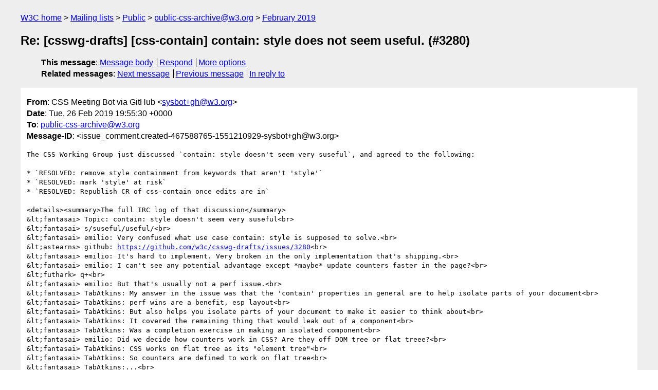

--- FILE ---
content_type: text/html
request_url: https://lists.w3.org/Archives/Public/public-css-archive/2019Feb/0637.html
body_size: 8051
content:
<!DOCTYPE html>
<html xmlns="http://www.w3.org/1999/xhtml" lang="en">
<head>
<meta charset="utf-8" />
<meta name="viewport" content="width=device-width, initial-scale=1" />
<meta name="generator" content="hypermail 3.0.0, see https://github.com/hypermail-project/hypermail/" />
<title>Re: [csswg-drafts] [css-contain] contain: style does not seem useful. (#3280) from CSS Meeting Bot via GitHub on 2019-02-26 (public-css-archive@w3.org from February 2019)</title>
<meta name="Author" content="CSS Meeting Bot via GitHub (sysbot+gh&#x40;&#0119;&#0051;&#0046;&#0111;&#0114;&#0103;)" />
<meta name="Subject" content="Re: [csswg-drafts] [css-contain] contain: style does not seem useful. (#3280)" />
<meta name="Date" content="2019-02-26" />
<link rel="stylesheet" title="Normal view" href="/assets/styles/public.css" />
<link rel="help" href="/Help/" />
<link rel="start" href="../" title="public-css-archive@w3.org archives" />
<script defer="defer" src="/assets/js/archives.js"></script>
</head>
<body class="message">
<header class="head">
<nav class="breadcrumb" id="upper">
  <ul>
    <li><a href="https://www.w3.org/">W3C home</a></li>
    <li><a href="/">Mailing lists</a></li>
    <li><a href="../../">Public</a></li>
    <li><a href="../">public-css-archive@w3.org</a></li>
    <li><a href="./">February 2019</a></li>
  </ul>
</nav>
<h1>Re: [csswg-drafts] [css-contain] contain: style does not seem useful. (#3280)</h1>
<!-- received="Tue Feb 26 19:55:32 2019" -->
<!-- isoreceived="20190226195532" -->
<!-- sent="Tue, 26 Feb 2019 19:55:30 +0000" -->
<!-- isosent="20190226195530" -->
<!-- name="CSS Meeting Bot via GitHub" -->
<!-- email="sysbot+gh&#x40;&#0119;&#0051;&#0046;&#0111;&#0114;&#0103;" -->
<!-- subject="Re: [csswg-drafts] [css-contain] contain: style does not seem useful. (#3280)" -->
<!-- id="issue_comment.created-467588765-1551210929-sysbot+gh@w3.org" -->
<!-- charset="utf-8" -->
<!-- inreplyto="issues.opened-376911831-1541181574-sysbot+gh&#64;w3.org" -->
<!-- expires="-1" -->
<nav id="navbar">
<ul class="links hmenu_container">
<li>
<span class="heading">This message</span>: <ul class="hmenu"><li><a href="#start" id="options1">Message body</a></li>
<li><a href="mailto:public-css-archive&#x40;&#0119;&#0051;&#0046;&#0111;&#0114;&#0103;?Subject=Re%3A%20%5Bcsswg-drafts%5D%20%5Bcss-contain%5D%20contain%3A%20style%20does%20not%20seem%20useful.%20(%233280)&amp;In-Reply-To=%3Cissue_comment.created-467588765-1551210929-sysbot%2Bgh%40w3.org%3E&amp;References=%3Cissue_comment.created-467588765-1551210929-sysbot%2Bgh%40w3.org%3E">Respond</a></li>
<li><a href="#options3">More options</a></li>
</ul></li>
<li>
<span class="heading">Related messages</span>: <ul class="hmenu">
<!-- unext="start" -->
<li><a href="0638.html">Next message</a></li>
<li><a href="0636.html">Previous message</a></li>
<li><a href="https://www.w3.org/mid/issues.opened-376911831-1541181574-sysbot+gh&#x40;&#0119;&#0051;&#0046;&#0111;&#0114;&#0103;">In reply to</a></li>
<!-- unextthread="start" -->
<!-- ureply="end" -->
</ul></li>
</ul>
</nav>
</header>
<!-- body="start" -->
<main class="mail">
<ul class="headers" aria-label="message headers">
<li><span class="from">
<span class="heading">From</span>: CSS Meeting Bot via GitHub &lt;<a href="mailto:sysbot+gh&#x40;&#0119;&#0051;&#0046;&#0111;&#0114;&#0103;?Subject=Re%3A%20%5Bcsswg-drafts%5D%20%5Bcss-contain%5D%20contain%3A%20style%20does%20not%20seem%20useful.%20(%233280)&amp;In-Reply-To=%3Cissue_comment.created-467588765-1551210929-sysbot%2Bgh%40w3.org%3E&amp;References=%3Cissue_comment.created-467588765-1551210929-sysbot%2Bgh%40w3.org%3E">sysbot+gh&#x40;&#0119;&#0051;&#0046;&#0111;&#0114;&#0103;</a>&gt;
</span></li>
<li><span class="date"><span class="heading">Date</span>: Tue, 26 Feb 2019 19:55:30 +0000</span></li>
<li><span class="to"><span class="heading">To</span>: <a href="mailto:public-css-archive&#x40;&#0119;&#0051;&#0046;&#0111;&#0114;&#0103;?Subject=Re%3A%20%5Bcsswg-drafts%5D%20%5Bcss-contain%5D%20contain%3A%20style%20does%20not%20seem%20useful.%20(%233280)&amp;In-Reply-To=%3Cissue_comment.created-467588765-1551210929-sysbot%2Bgh%40w3.org%3E&amp;References=%3Cissue_comment.created-467588765-1551210929-sysbot%2Bgh%40w3.org%3E">public-css-archive&#x40;&#0119;&#0051;&#0046;&#0111;&#0114;&#0103;</a>
</span></li>
<li><span class="message-id"><span class="heading">Message-ID</span>: &lt;issue_comment.created-467588765-1551210929-sysbot+gh&#x40;&#0119;&#0051;&#0046;&#0111;&#0114;&#0103;&gt;
</span></li>
</ul>
<pre id="start" class="body">
The CSS Working Group just discussed `contain: style doesn't seem very suseful`, and agreed to the following:

* `RESOLVED: remove style containment from keywords that aren't 'style'`
* `RESOLVED: mark 'style' at risk`
* `RESOLVED: Republish CR of css-contain once edits are in`

&lt;details&gt;&lt;summary&gt;The full IRC log of that discussion&lt;/summary&gt;
&amp;lt;fantasai&gt; Topic: contain: style doesn't seem very suseful&lt;br&gt;
&amp;lt;fantasai&gt; s/suseful/useful/&lt;br&gt;
&amp;lt;fantasai&gt; emilio: Very confused what use case contain: style is supposed to solve.&lt;br&gt;
&amp;lt;astearns&gt; github: <a href="https://github.com/w3c/csswg-drafts/issues/3280">https://github.com/w3c/csswg-drafts/issues/3280</a>&lt;br&gt;
&amp;lt;fantasai&gt; emilio: It's hard to implement. Very broken in the only implementation that's shipping.&lt;br&gt;
&amp;lt;fantasai&gt; emilio: I can't see any potential advantage except *maybe* update counters faster in the page?&lt;br&gt;
&amp;lt;futhark&gt; q+&lt;br&gt;
&amp;lt;fantasai&gt; emilio: But that's usually not a perf issue.&lt;br&gt;
&amp;lt;fantasai&gt; TabAtkins: My answer in the issue was that the 'contain' properties in general are to help isolate parts of your document&lt;br&gt;
&amp;lt;fantasai&gt; TabAtkins: perf wins are a benefit, esp layout&lt;br&gt;
&amp;lt;fantasai&gt; TabAtkins: But also helps you isolate parts of your document to make it easier to think about&lt;br&gt;
&amp;lt;fantasai&gt; TabAtkins: It covered the remaining thing that would leak out of a component&lt;br&gt;
&amp;lt;fantasai&gt; TabAtkins: Was a completion exercise in making an isolated component&lt;br&gt;
&amp;lt;fantasai&gt; emilio: Did we decide how counters work in CSS? Are they off DOM tree or flat treee?&lt;br&gt;
&amp;lt;fantasai&gt; TabAtkins: CSS works on flat tree as its &quot;element tree&quot;&lt;br&gt;
&amp;lt;fantasai&gt; TabAtkins: So counters are defined to work on flat tree&lt;br&gt;
&amp;lt;fantasai&gt; TabAtkins:...&lt;br&gt;
&amp;lt;fantasai&gt; emilio: Tests?&lt;br&gt;
&amp;lt;fantasai&gt; TabAtkins: Had some in past, lost them. before wpt&lt;br&gt;
&amp;lt;fantasai&gt; TabAtkins: Might pick up again when working on Lists&lt;br&gt;
&amp;lt;fantasai&gt; dbaron: Counters are part of generated content, thus box tree&lt;br&gt;
&amp;lt;fantasai&gt; TabAtkins: Mental model is that everything is elements, then we turn things into boxes, then we turn things into fragments&lt;br&gt;
&amp;lt;heycam&gt; fantasai: if we had counters working on the not flat tree, then I don't know that list numbering would make much sense, if part of your component was reordering items in a list&lt;br&gt;
&amp;lt;heycam&gt; ... so I think they do need to work on the flat tree&lt;br&gt;
&amp;lt;astearns&gt; q?&lt;br&gt;
&amp;lt;fantasai&gt; TabAtkins: If you take an ol, give it a shadow tree, rearrange items, numbering should reflect final display, not original ol.&lt;br&gt;
&amp;lt;fantasai&gt; fantasai: Right.&lt;br&gt;
&amp;lt;fantasai&gt; futhark: I agree with emilio that there is not much to do with optimization for contain: style&lt;br&gt;
&amp;lt;Rossen&gt; ack futhark&lt;br&gt;
&amp;lt;fantasai&gt; futhark: One useful thing would be if we said that inheritance doesn't happen from 'contain: style' down&lt;br&gt;
&amp;lt;dbaron&gt; At the time we implemented ::before and ::after as part of the box tree, the specs were still pushing towards allowing multiple CSS presentations of a single document.&lt;br&gt;
&amp;lt;fantasai&gt; futhark: Then we can optimize for ?&lt;br&gt;
&amp;lt;fantasai&gt; futhark: If 'contain: style' meant that 'all: initial', then we could optimize getComputedStyle&lt;br&gt;
&amp;lt;fantasai&gt; futhark: Then it wouldn't rely on layout (???)&lt;br&gt;
&amp;lt;fantasai&gt; futhark: Then can do display locking&lt;br&gt;
&amp;lt;fantasai&gt; emilio: ...&lt;br&gt;
&amp;lt;fantasai&gt; TabAtkins: Contain property doesn't block things going into the subtree. It blocks things leaking out.&lt;br&gt;
&amp;lt;fantasai&gt; florian: It's the contain property, not the isolate property&lt;br&gt;
&amp;lt;Rossen&gt; q?&lt;br&gt;
&amp;lt;fantasai&gt; TabAtkins: If it ends up being that we don't want to impelment 'contain: style ' across browsers, we can drop it. It just, it's part of my vision for what 'contain' was about. Last piece necessary to create a seal around the subtree&lt;br&gt;
&amp;lt;fantasai&gt; TabAtkins: There's a bunch of parts of CSS where we have global names etc.&lt;br&gt;
&amp;lt;fantasai&gt; TabAtkins: Maybe we just rely on shadow DOM.&lt;br&gt;
&amp;lt;fantasai&gt; florian: Wanted to ask rego's pov , since he fixed a lot of bugs  on 'contain: style'&lt;br&gt;
&amp;lt;fantasai&gt; emilio: It's very broken to the point that 'contain: style' toggling doesn't do anything dynamically&lt;br&gt;
&amp;lt;rego&gt; there are a few bugs <a href="https://github.com/w3c/csswg-drafts/issues/3280#issuecomment-452580469">https://github.com/w3c/csswg-drafts/issues/3280#issuecomment-452580469</a>&lt;br&gt;
&amp;lt;fantasai&gt; emilio: Implementing it in Gecko is really hard, and I'd rather not ship something that's broekn.&lt;br&gt;
&amp;lt;fantasai&gt; emilio: My ask is drop it.&lt;br&gt;
&amp;lt;fantasai&gt; Rossen^: So what's your ask, Emilio?&lt;br&gt;
&amp;lt;fantasai&gt; Rossen: So proposal here is to drop 'contain: style' from css-contain&lt;br&gt;
&amp;lt;fantasai&gt; AmeliaBR: Is there any reason this couldn't be added back later, if it turns out to be useful?&lt;br&gt;
&amp;lt;fantasai&gt; florian: Yes and no. It's easy to add stuff. But there's 'contain: strict' which is all of the contains. If we add a new one, then it woudldn't just be an addition but a change.&lt;br&gt;
&amp;lt;fantasai&gt; florian: So we'd have to add a new keyword for all of the contains that includes the new type of containment&lt;br&gt;
&amp;lt;fantasai&gt; chrishtr: If property changes on an element on 'contain: style', and we don't have 'contain: style', is it possible to dirty something else?&lt;br&gt;
&amp;lt;fantasai&gt; TabAtkins: counters and quote property&lt;br&gt;
&amp;lt;fantasai&gt; emilio: The computed style doesn't change.&lt;br&gt;
&amp;lt;fantasai&gt; emilio: The counter values are not stored in computed styles&lt;br&gt;
&amp;lt;fantasai&gt; chrishtr: Does contain: layout say that counters...?&lt;br&gt;
&amp;lt;fantasai&gt; emilio: Style is a bit of misnomer&lt;br&gt;
&amp;lt;fantasai&gt; chrishtr: Regardless of name, need to have this functionality to have complete perf&lt;br&gt;
&amp;lt;fantasai&gt; emilio: My point is that changing counters is not something that is typically a perf bottleneck. Not like changing height, which has lots of effects throughout the doc&lt;br&gt;
&amp;lt;fantasai&gt; emilio: Not soemthing I've seen in a perf profile at all&lt;br&gt;
&amp;lt;fantasai&gt; chrishtr: But if you want to do things like async rendering or display locking&lt;br&gt;
&amp;lt;fantasai&gt; chrishtr: you'd need this, just in case the content changed a counter&lt;br&gt;
&amp;lt;futhark&gt; q+&lt;br&gt;
&amp;lt;fantasai&gt; chrishtr: Whether it should be its own thing, idk&lt;br&gt;
&amp;lt;fantasai&gt; emilio: It's not something that happens frequently. It can have a layout effect across the page.&lt;br&gt;
&amp;lt;fantasai&gt; chrishtr: But unless you lock it, has an effect&lt;br&gt;
&amp;lt;fantasai&gt; emilio: It's same as changing content property&lt;br&gt;
&amp;lt;fantasai&gt; florian: But that doesn't affect outside the element&lt;br&gt;
&amp;lt;fantasai&gt; emilio: ... counters reset can change stuff across document&lt;br&gt;
&amp;lt;fantasai&gt; chrishtr: Point of containment is that you can reason about the relationship of work between stuff in the contained subtree fvs rest of document&lt;br&gt;
&amp;lt;fantasai&gt; chrishtr: It's small but a real footgun?&lt;br&gt;
&amp;lt;fantasai&gt; emilio: That's fair, but we still don't have a great model for counters&lt;br&gt;
&amp;lt;fantasai&gt; emilio: Makes it seem like counters work in the style tree.&lt;br&gt;
&amp;lt;fantasai&gt; emilio: Which isn't true&lt;br&gt;
&amp;lt;fantasai&gt; emilio: We need tests for like shadow DOM, need tests for display: contents, for all these edge cases which change how counters are affected by style containment&lt;br&gt;
&amp;lt;fantasai&gt; chrishtr: Agree we need tests&lt;br&gt;
&amp;lt;fantasai&gt; emilio: and a proper spec&lt;br&gt;
&amp;lt;fantasai&gt; dbaron: We had an interim agreement to add 'counter-set'&lt;br&gt;
&amp;lt;fantasai&gt; dbaron: we never added&lt;br&gt;
&amp;lt;fantasai&gt; TabAtkins: it's in a spec, it's in Lists&lt;br&gt;
&amp;lt;fantasai&gt; TabAtkins: just never past WD&lt;br&gt;
&amp;lt;fantasai&gt; emilio: ... spec, not in implementations&lt;br&gt;
&amp;lt;fantasai&gt; emilio: Even in Blink, renumbering lists&lt;br&gt;
&amp;lt;fantasai&gt; emilio: If element is display: contents; contain: strict; if you add a list item inside of it?&lt;br&gt;
&amp;lt;fantasai&gt; emilio: You have a &amp;lt;ol&gt;&amp;lt;div style=&quot;contain: strict&quot;&gt;&amp;lt;li&gt;&amp;lt;/div&gt;&amp;lt;/ol&gt;&lt;br&gt;
&amp;lt;fantasai&gt; emilio: Right now if you change the div's display, it is buggy&lt;br&gt;
&amp;lt;fantasai&gt; TabAtkins: Our entire counters implementation has issues&lt;br&gt;
&amp;lt;fantasai&gt; eae: Spec is correct, but our impl is incorrect&lt;br&gt;
&amp;lt;fantasai&gt; emilio: Given state of impls, implementing 'contain: style' is not worth it&lt;br&gt;
&amp;lt;fantasai&gt; TabAtkins: Fact that built-in lists might be magical is a separate issues&lt;br&gt;
&amp;lt;fantasai&gt; emilio: If lists are magical, then we have another leak&lt;br&gt;
&amp;lt;fantasai&gt; dbaron: We have a patch to Gecko to use counters for lists, so might fix that&lt;br&gt;
&amp;lt;fantasai&gt; chrishtr: Sounds like all the browsers are sad, and I think we agree that there is a real footgun even if a small one&lt;br&gt;
&amp;lt;fantasai&gt; chrishtr: So I think we should add proper tests and fix things to not be sad&lt;br&gt;
&amp;lt;fantasai&gt; chrishtr: Then if that's the case, come back to you about this.&lt;br&gt;
&amp;lt;fantasai&gt; dholbert: Sounds like use case is lazily rendering the subtree&lt;br&gt;
&amp;lt;fantasai&gt; dholbert: If counters and quotes are the only things that would have an effect, maybe implementations can just add checks for those properties&lt;br&gt;
&amp;lt;fantasai&gt; dholbert: They're quite rarely used&lt;br&gt;
&amp;lt;fantasai&gt; dholbert: Might be easier to just disable perf optimizations in cases where they're used rather than implementing 'contain: style'&lt;br&gt;
&amp;lt;gregwhitworth&gt; q+&lt;br&gt;
&amp;lt;astearns&gt; ack futhark&lt;br&gt;
&amp;lt;fantasai&gt; futhark: I think Chris you had some thoughts... I'm confused about isolation vs containment&lt;br&gt;
&amp;lt;Rossen&gt; ack futhark&lt;br&gt;
&amp;lt;fantasai&gt; futhark: For perf, you probably want isolation&lt;br&gt;
&amp;lt;fantasai&gt; futhark: If you modify DOM outside something that's contaiend&lt;br&gt;
&amp;lt;fantasai&gt; futhark: It can affect sibling selectors that affect the contained subtree&lt;br&gt;
&amp;lt;fantasai&gt; emilio: Which can set 'contain'&lt;br&gt;
&amp;lt;fantasai&gt; TabAtkins: Nothing about contain is about isoaltion&lt;br&gt;
&amp;lt;fantasai&gt; TabAtkins: You can't have layout isolation&lt;br&gt;
&amp;lt;fantasai&gt; TabAtkins: You can't use percentage or auto or anything. It has to be 100% manually-specified or nothing.&lt;br&gt;
&amp;lt;fantasai&gt; TabAtkins: You have a subree that you can ignore when changes happen inside it. That's the use case we're designing for&lt;br&gt;
&amp;lt;fantasai&gt; chrishtr: Points about % sizing and isolation vs something else is a complicated subject, and the more you go twards one end the more you lose use cases  or perf&lt;br&gt;
&amp;lt;fantasai&gt; chrishtr: needs investigation&lt;br&gt;
&amp;lt;fantasai&gt; chrishtr: Not only is 'contain: style' poorly implemented, the other contain modes while implemented corretly don't actually improve perf&lt;br&gt;
&amp;lt;florian&gt; q+&lt;br&gt;
&amp;lt;gregwhitworth&gt; ack me&lt;br&gt;
&amp;lt;fantasai&gt; emilio: Even though containment is designed to ignore a subtree, you can still have e.g. :empty { contain: strict } and that div's contained but you insert a child in that div, and you are no longer contained&lt;br&gt;
&amp;lt;fantasai&gt; emilio: contain can be dependent on DOM content sof an element&lt;br&gt;
&amp;lt;fantasai&gt; emilio: There are sleectors already that depend on contents of the element&lt;br&gt;
&amp;lt;fantasai&gt; chrishtr: ...&lt;br&gt;
&amp;lt;fantasai&gt; TabAtkins: You cannot have selectors that depend on style&lt;br&gt;
&amp;lt;fantasai&gt; TabAtkins: Filing an issue won't solve it.&lt;br&gt;
&amp;lt;fantasai&gt; TabAtkins: We can't do that.&lt;br&gt;
&amp;lt;Rossen&gt; q?&lt;br&gt;
&amp;lt;xfq&gt; q- fr, fl&lt;br&gt;
&amp;lt;Rossen&gt; ack all the florians&lt;br&gt;
&amp;lt;fantasai&gt; florian: Mentioned about testing and things, at the moment we have reasonably extensive testing of normal counters&lt;br&gt;
&amp;lt;fantasai&gt; florian: If lists are fake counters, that's not tested separately&lt;br&gt;
&amp;lt;fantasai&gt; florian: I couldn't find tests for shadow DOM and display: contents&lt;br&gt;
&amp;lt;fantasai&gt; florian: BUt for normal counters, should be well-covered&lt;br&gt;
&amp;lt;Rossen&gt; q?&lt;br&gt;
&amp;lt;fantasai&gt; TabAtkins: Given large number of inconsistencies in lists from when I was testing them awhile back....&lt;br&gt;
&amp;lt;fantasai&gt; florian: Checking for what ti's supposed to do to counters.&lt;br&gt;
&amp;lt;fantasai&gt; florian: If you toggle contain on/off, we don't have tests for that.&lt;br&gt;
&amp;lt;fantasai&gt; florian: But effect of contain on counters, we do have tests&lt;br&gt;
&amp;lt;fantasai&gt; TabAtkins: Thanks for test suites&lt;br&gt;
&amp;lt;fantasai&gt; florian: Thank gtalbot&lt;br&gt;
&amp;lt;fantasai&gt; Rossen: Hearing pushback from Mozilla&lt;br&gt;
&amp;lt;fantasai&gt; Rossen: Not hearing much from other vendors&lt;br&gt;
&amp;lt;fantasai&gt; Rossen: What do we want to do next?&lt;br&gt;
&amp;lt;fantasai&gt; fantasai: Rename it, obviously.&lt;br&gt;
&amp;lt;fantasai&gt; Rossen: Or we can drop it&lt;br&gt;
&amp;lt;fantasai&gt; emilio: Can we drop contain: style and if we decide it's a thing we want&lt;br&gt;
&amp;lt;fantasai&gt; TabAtkins: Drop style now, figure it out later, decide what to do about 'strict' and whether to make it stricter or add a stricter value?&lt;br&gt;
&amp;lt;fantasai&gt; fantasai: Might be able to slip it in, because unlikely to be dependent on leaking counters/quotes&lt;br&gt;
&amp;lt;fantasai&gt; TabAtkins: Quotes definitely rare. Unsure about counters.&lt;br&gt;
&amp;lt;fantasai&gt; emilio: ...&lt;br&gt;
&amp;lt;fantasai&gt; Rossen: We could try dropping style now, and see if counters surface as a prominent use case, then deal with it&lt;br&gt;
&amp;lt;fantasai&gt; TabAtkins: What do you think, Chris&lt;br&gt;
&amp;lt;fantasai&gt; chrishtr: Drop it from the spec, but leave it implemented in one browser?&lt;br&gt;
&amp;lt;fantasai&gt; TabAtkins: No, that'd be a spec violation&lt;br&gt;
&amp;lt;fantasai&gt; gregwhitworth: It's implemented and shipping in a browser, but it doesn't work&lt;br&gt;
&amp;lt;fantasai&gt; TabAtkins: It does for real counters, if you have no dynamic changes&lt;br&gt;
&amp;lt;fantasai&gt; hober: It's up to them what they ship in the browser.&lt;br&gt;
&amp;lt;fantasai&gt; Rossen: So would there be an objection to dropping 'contain: style'?&lt;br&gt;
&amp;lt;hober&gt; s/in the browser/in their browser. It's up to us what we have in the spec./&lt;br&gt;
&amp;lt;fantasai&gt; emilio: My point for dropping it now is that it's the same kind of risky change to change Blink's lists to use real counters as it would be to drop 'style' / implement later&lt;br&gt;
&amp;lt;fantasai&gt; emilio: The case of having 'contain: style' that spans across a list&lt;br&gt;
&amp;lt;fantasai&gt; emilio: or counters inside a 'contain: style' subtree&lt;br&gt;
&amp;lt;fantasai&gt; emilio: Until Lists work that way, you're going to break something&lt;br&gt;
&amp;lt;fantasai&gt; TabAtkins: If our counter impl is already broken and weird, so it probably doesn't matter if we leave the code in?&lt;br&gt;
&amp;lt;fantasai&gt; chrishtr: What would likely happen is that we wouldn't remove the feature, we'd fix it&lt;br&gt;
&amp;lt;fantasai&gt; chrishtr: I'd rather fix it in Chrome and work through the spec issues than drop it&lt;br&gt;
&amp;lt;fantasai&gt; chrishtr: What we do with the spec in teh meantime&lt;br&gt;
&amp;lt;fantasai&gt; eae: It's something we really want to do in Blink, and we do realize that the current state of thing where e.g. Lists don't work that way&lt;br&gt;
&amp;lt;fantasai&gt; eae: So it might make sense to drop it for now&lt;br&gt;
&amp;lt;fantasai&gt; florian: If we drop now and add back later gets us to strict + stricter&lt;br&gt;
&amp;lt;fantasai&gt; florian: I'm not bikeshedding the stricter&lt;br&gt;
&amp;lt;fantasai&gt; emilio: We also want to ship containment&lt;br&gt;
&amp;lt;fantasai&gt; emilio: But we really don't want to implement 'contain: style' under the current state of affairs&lt;br&gt;
&amp;lt;fantasai&gt; emilio: Given it needs more work in specs and implsmentations&lt;br&gt;
&amp;lt;TabAtkins&gt; q+&lt;br&gt;
&amp;lt;fantasai&gt; emilio: It would make sense not to block shipping containment on 'contain: style'&lt;br&gt;
&amp;lt;fantasai&gt; chrishtr: Was there a compat issue?&lt;br&gt;
&amp;lt;fantasai&gt; emilio: No, but we don't want to willfully violate the spec.&lt;br&gt;
&amp;lt;fantasai&gt; emilio: We don't want to parse a value and then not implement it&lt;br&gt;
&amp;lt;fantasai&gt; (That is in fact a violation of the CSS spec)&lt;br&gt;
&amp;lt;fantasai&gt; TabAtkins: Is it just about built-in lists or all counters/&lt;br&gt;
&amp;lt;fantasai&gt; emilio: It's generally hard to implement in our counters implementation&lt;br&gt;
&amp;lt;xfq&gt; ack Tab&lt;br&gt;
&amp;lt;fantasai&gt; TabAtkins: I'm wondering how difficult it is from doing a counter-reset on all possible counters?&lt;br&gt;
&amp;lt;fantasai&gt; dbaron: I think in our counters implementation, the right thing to do is just create a new counter-manager for an element that has 'contain: style'&lt;br&gt;
&amp;lt;fantasai&gt; dbaron: And then it's reasonable&lt;br&gt;
&amp;lt;fantasai&gt; emilio: And then dynamic changes, you'd have to reframe&lt;br&gt;
&amp;lt;fantasai&gt; dbaron: You'd have to reframe anywya&lt;br&gt;
&amp;lt;fantasai&gt; TabAtkins: You can make it as slow as you want to change 'contain'. It's not a use case to flip it dynamically.&lt;br&gt;
&amp;lt;fantasai&gt; florian: Unless I missed something, counters have a definition problem. CSS 'contain: style' doesn't.&lt;br&gt;
&amp;lt;fantasai&gt; florian: There's a dependency, but I think implementation and spec being wrong is an overstatement&lt;br&gt;
&amp;lt;fantasai&gt; TabAtkins: Lists spec having bugs is adequate to say there's a spec problem.&lt;br&gt;
&amp;lt;fantasai&gt; florian: My point is, if there's a problem with the contain spec there needs to be an issue so I can fix it. But there isn't.&lt;br&gt;
&amp;lt;fantasai&gt; TabAtkins: ...&lt;br&gt;
&amp;lt;fantasai&gt; emilio: What would be the best way for Mozilla to ship contain: layout&lt;br&gt;
&amp;lt;fantasai&gt; florian: Could just not ship strict yet, then ...&lt;br&gt;
&amp;lt;fantasai&gt; TabAtkins: People are reasonably encouraged to turn on strict, so technically the right way to do it, but don't think it's good advice&lt;br&gt;
&amp;lt;fantasai&gt; q+&lt;br&gt;
&amp;lt;rego&gt; neither contain:strict neither contain:content (as both include style)&lt;br&gt;
&amp;lt;xfq&gt; ack fantasai&lt;br&gt;
&amp;lt;heycam&gt; fantasai: I think the right way to go is to ship everything except the style value itself&lt;br&gt;
&amp;lt;heycam&gt; ... and then at some future point, incorporate that into strict&lt;br&gt;
&amp;lt;heycam&gt; ... in the majority of cases it's not going to have an effect, so I don't think it's something to be too worried about&lt;br&gt;
&amp;lt;fantasai&gt; emilio: it would be nice if Blink didn't parse 'style' either, and we could do that change together later&lt;br&gt;
&amp;lt;fantasai&gt; florian: When you say don't do style, did you also mean change tehavior of strict later when we add it?&lt;br&gt;
&amp;lt;heycam&gt; fantasai: yeah, we will eventually change the behavior&lt;br&gt;
&amp;lt;fantasai&gt; fantasai: Yes&lt;br&gt;
&amp;lt;fantasai&gt; chrishtr: You said it's not so easy to implement contain: style&lt;br&gt;
&amp;lt;fantasai&gt; chrishtr: How hard is it?&lt;br&gt;
&amp;lt;fantasai&gt; emilio: How hard is it?&lt;br&gt;
&amp;lt;fantasai&gt; chrishtr: Couple months of work?&lt;br&gt;
&amp;lt;fantasai&gt; emilio: It's work, that somebody needs to do&lt;br&gt;
&amp;lt;fantasai&gt; TabAtkins: Given taht I do have a direction for naming in the future&lt;br&gt;
&amp;lt;fantasai&gt; TabAtkins: I'm OK with dropping style for now&lt;br&gt;
&amp;lt;fantasai&gt; TabAtkins: Dropping from definition of strict, dropping as a value&lt;br&gt;
&amp;lt;fantasai&gt; TabAtkins: And then we add 'all' later, that does all 4&lt;br&gt;
&amp;lt;fantasai&gt; TabAtkins: Do that once our implementation is good enough to be meaningful for style&lt;br&gt;
&amp;lt;fantasai&gt; TabAtkins: And Mozilla can also fix&lt;br&gt;
&amp;lt;fantasai&gt; emilio: And add a bunch of tests :)&lt;br&gt;
&amp;lt;fantasai&gt; chrishtr: So what you're suggesting is to refactor spec so that easier to incrementally add in the future&lt;br&gt;
&amp;lt;fantasai&gt; TabAtkins: Right, drop 'style' and add it back in a future level of the spec&lt;br&gt;
&amp;lt;fantasai&gt; chrishtr: What if we do the other things you mention and leave style?&lt;br&gt;
&amp;lt;fantasai&gt; TabAtkins: Drop style containiment from strict and content?&lt;br&gt;
&amp;lt;fantasai&gt; dholbert: That would make us reject 'contain: style' but...&lt;br&gt;
&amp;lt;fantasai&gt; chrishtr: CSS parsers can ignroe keywords they don't understand?&lt;br&gt;
&amp;lt;fantasai&gt; florian: If you as an author writes 'contain: style size&quot; it'll be lost&lt;br&gt;
&amp;lt;Rossen&gt; q?&lt;br&gt;
&amp;lt;fantasai&gt; florian: but if you write 'contain: size; contain: style size' then you just lose the second declaration keep the first&lt;br&gt;
&amp;lt;fantasai&gt; TabAtkins: Most of the time we recommend strict anyway&lt;br&gt;
&amp;lt;fantasai&gt; florian: Seems like least harmful way to do this&lt;br&gt;
&amp;lt;fantasai&gt; chrishtr: And then we'll fix our bugs and allow ppl to opt in&lt;br&gt;
&amp;lt;fantasai&gt; Rossen: Any objections?&lt;br&gt;
&amp;lt;fantasai&gt; RESOLVED: remove style containment from keywords that aren't 'style'&lt;br&gt;
&amp;lt;fantasai&gt; RESOLVED: mark 'style' at risk&lt;br&gt;
&amp;lt;fantasai&gt; RESOLVED: Republish CR of css-contain once edits are in&lt;br&gt;
&amp;lt;fantasai&gt; chris: Ping me when you have a DoC and file a transition request&lt;br&gt;
&lt;/details&gt;


-- 
GitHub Notification of comment by css-meeting-bot
Please view or discuss this issue at <a href="https://github.com/w3c/csswg-drafts/issues/3280#issuecomment-467588765">https://github.com/w3c/csswg-drafts/issues/3280#issuecomment-467588765</a> using your GitHub account
</pre>
<p class="received"><span class="heading">Received on</span> Tuesday, 26 February 2019 19:55:32 UTC</p>
</main>
<!-- body="end" -->
<footer class="foot">
<nav id="navbarfoot">
<ul class="links hmenu_container">
<li><span class="heading">This message</span>: <span class="message_body"><a href="#start">Message body</a></span></li>
<!-- lnext="start" -->
<li><span class="heading">Next message</span>: <a href="0638.html">Greg Whitworth via GitHub: "Re: [csswg-drafts] [resize-observer] Which box information should we pass to  the callback (#3329)"</a></li>
<li><span class="heading">Previous message</span>: <a href="0636.html">Amelia Bellamy-Royds via GitHub: "Re: [csswg-drafts] [css-content] Should content property work with  non-string variables? (#703)"</a></li>
<li><span class="heading">In reply to</span>: <a href="https://www.w3.org/mid/issues.opened-376911831-1541181574-sysbot+gh&#x40;&#0119;&#0051;&#0046;&#0111;&#0114;&#0103;">Message archived in another list or period</a></li>
<!-- lnextthread="start" -->
<!-- lreply="end" -->
</ul>
<ul class="links hmenu_container">
<li id="options3"><span class="heading">Mail actions</span>: <ul class="hmenu"><li><a href="mailto:public-css-archive&#x40;&#0119;&#0051;&#0046;&#0111;&#0114;&#0103;?Subject=Re%3A%20%5Bcsswg-drafts%5D%20%5Bcss-contain%5D%20contain%3A%20style%20does%20not%20seem%20useful.%20(%233280)&amp;In-Reply-To=%3Cissue_comment.created-467588765-1551210929-sysbot%2Bgh%40w3.org%3E&amp;References=%3Cissue_comment.created-467588765-1551210929-sysbot%2Bgh%40w3.org%3E">respond to this message</a></li>
<li><a href="mailto:public-css-archive&#x40;&#0119;&#0051;&#0046;&#0111;&#0114;&#0103;">mail a new topic</a></li></ul></li>
<li><span class="heading">Contemporary messages sorted</span>: <ul class="hmenu"><li><a href="index.html#msg637">by date</a></li>
<li><a href="thread.html#msg637">by thread</a></li>
<li><a href="subject.html#msg637">by subject</a></li>
<li><a href="author.html#msg637">by author</a></li>
</ul></li>
<li><span class="heading">Help</span>: <ul class="hmenu">
    <li><a href="/Help/" rel="help">how to use the archives</a></li>
    <li><a href="https://www.w3.org/Search/Mail/Public/search?type-index=public-css-archive&amp;index-type=t">search the archives</a></li>
</ul>
</li>
</ul>
</nav>
<!-- trailer="footer" -->
<p class="colophon">
This archive was generated by <a href="https://github.com/hypermail-project/hypermail/">hypermail 3.0.0</a>: Tuesday, 11 June 2024 17:32:22 UTC
</p>
</footer>
</body>
</html>
